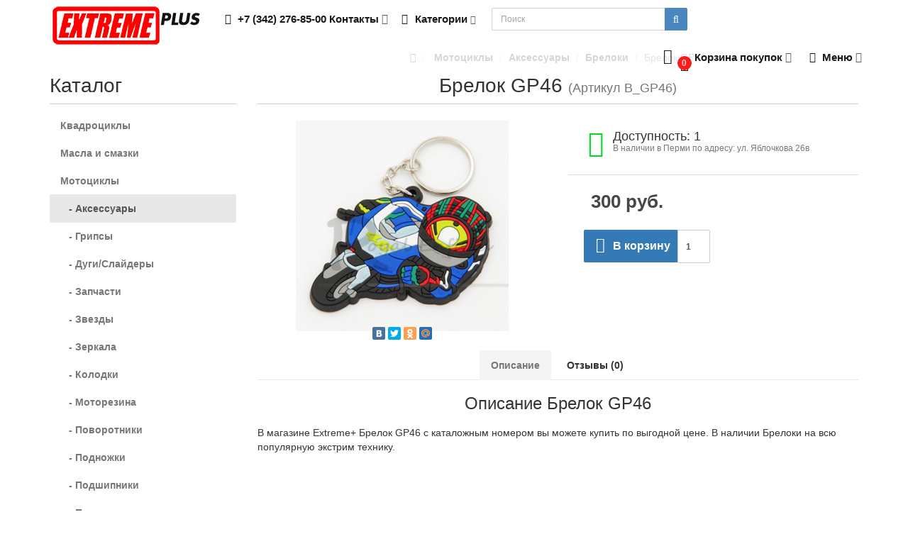

--- FILE ---
content_type: text/html; charset=utf-8
request_url: https://extremeplus.ru/motocikly/aksessuary/breloki/brelok-gp46-b-gp46
body_size: 14249
content:
<!DOCTYPE html>
<html prefix="og: http://ogp.me/ns#" dir="ltr" lang="ru">
<head>
<meta charset="UTF-8" />
<meta name="viewport" content="width=device-width, initial-scale=1">
<meta http-equiv="X-UA-Compatible" content="IE=edge">
<title>Купить Брелок GP46 - B_GP46 по цене 300 руб. в магазине Extreme+</title>

						
<base href="https://extremeplus.ru/" />
<meta name="description" content="Купить Брелок GP46 (номер B_GP46) по цене 300 руб. в магазине Extreme+. Фотографии, характеристики, отзывы Брелок GP46" />
<meta name="keywords" content= "Брелок GP46, B_GP46, 300 руб.,запчасти, экстрим, плюс, купить, цена, доставка, магазин, заказать" />
<meta property="og:title" content="Купить Брелок GP46 - B_GP46 по цене 300 руб. в магазине Extreme+" />
<meta property="og:type" content="website" />
<meta property="og:url" content="https://extremeplus.ru/motocikly/aksessuary/breloki/brelok-gp46-b-gp46" />
<meta property="og:image" content="https://extremeplus.ru/image/cache/catalog/import_files/52/52b46b78-2b79-11e9-97c0-d850e6495cba-300x300.png" />
<meta property="og:site_name" content="Extreme+ запчасти, аксессуары, экипировка для любителей экстрим-техники" />
<!-- mmr2 2.6.3 ocs2.1 -->
    <link href="min/?g=moneymaker2_css&f=catalog/view/javascript/jquery/magnific/magnific-popup.css,catalog/view/javascript/jquery/datetimepicker/bootstrap-datetimepicker.min.css,catalog/view/javascript/jquery/owl-carousel/owl.carousel.css,catalog/view/javascript/jquery/owl-carousel/owl.moneymaker2.css,catalog/view/theme/moneymaker2/stylesheet/bootstrap-theme-colors.css,catalog/view/theme/moneymaker2/stylesheet/stylesheet.css,catalog/view/theme/moneymaker2/stylesheet/stylesheet.custom.css" rel="stylesheet">
    <link href="https://extremeplus.ru/image/catalog/ico.png" rel="icon" />
      <script src="min/?g=moneymaker2_js&f=catalog/view/javascript/jquery/magnific/jquery.magnific-popup.min.js,catalog/view/javascript/jquery/datetimepicker/moment.js,catalog/view/javascript/jquery/datetimepicker/locale/ru.js,catalog/view/javascript/jquery/datetimepicker/bootstrap-datetimepicker.min.js,catalog/view/javascript/jquery/owl-carousel/owl.carousel.min.js,catalog/view/javascript/jquery/moneymaker2/bootstrap.rating.input.min.js,catalog/view/javascript/jquery/moneymaker2/bootstrap-hover-dropdown.min.js,catalog/view/javascript/jquery/moneymaker2/jquery.mask.min.js,catalog/view/javascript/jquery/moneymaker2/livesearch.js,catalog/view/javascript/jquery/moneymaker2/scrolltop.js"></script>
<!-- Yandex.Metrika counter -->
<script type="text/javascript" >
    (function (d, w, c) {
        (w[c] = w[c] || []).push(function() {
            try {
                w.yaCounter38882090 = new Ya.Metrika({
                    id:38882090,
                    clickmap:true,
                    trackLinks:true,
                    accurateTrackBounce:true,
                    webvisor:true
                });
            } catch(e) { }
        });

        var n = d.getElementsByTagName("script")[0],
            s = d.createElement("script"),
            f = function () { n.parentNode.insertBefore(s, n); };
        s.type = "text/javascript";
        s.async = true;
        s.src = "https://mc.yandex.ru/metrika/watch.js";

        if (w.opera == "[object Opera]") {
            d.addEventListener("DOMContentLoaded", f, false);
        } else { f(); }
    })(document, window, "yandex_metrika_callbacks");
</script>
<noscript><div><img src="https://mc.yandex.ru/watch/38882090" style="position:absolute; left:-9999px;" alt="" /></div></noscript>
<!-- /Yandex.Metrika counter --></head>
<body class="product-product-4502">
<header>
  <nav id="top" class="navbar navbar-default navbar-full navbar-fixed-top">
    <div class="container">
      <div class="navbar-header">
                <a href="javascript:void(0);" class="navbar-toggle collapsed" data-toggle="collapse" data-target=".navbar-top-collapse, .navbar-menu-collapse"><i class="fa fa-fw fa-bars"></i></a>
                        <a href="javascript:void(0);" class="navbar-search-toggle visible-xs"><i class="fa fa-fw fa-search" ></i></a>
                        <a href="javascript:void(0);" class="navbar-cart-toggle visible-xs"><i class="fa fa-fw fa-shopping-cart" ></i><small class="fa-stack"><i class="fa fa-circle fa-stack-2x"></i><span class="fa-stack-1x">0</span></small></a>
                        <div id="logo">
                                                  <a href="https://extremeplus.ru/"><img src="https://extremeplus.ru/image/catalog/logo.png" title="Extreme+ запчасти, аксессуары, экипировка для любителей экстрим-техники" alt="Extreme+ запчасти, аксессуары, экипировка для любителей экстрим-техники" /></a>
                                            </div>
      </div>
      <div class="hidden-xs"></div>
      <div class="collapse navbar-collapse navbar-top-collapse">
        <ul class="nav navbar-nav">
          <li class="dropdown" id="contacts">
            <a href="javascript:void(0);" class="dropdown-toggle" data-toggle="dropdown"><i class="fa fa-fw fa-phone"></i> <span class="phone">+7 (342) 276-85-00</span> <span class="hidden-sm">Контакты </span><i class="fa fa-angle-down"></i></a>
                        <ul class="dropdown-menu">
                                                                                    <li class="keep-open"><span class="text-muted"><i class="fa fa-lg fa-fw fa-comments-o"></i> Viber, WhatsApp, Telegram: +7-992-231-52-45</span></li>
                                                                                                                <li class="keep-open"><a href="mailto:extremeplus@yandex.ru"><i class="fa fa-lg fa-fw fa-at"></i> Email: extremeplus@yandex.ru</a></li>
                                                                                                                <li class="keep-open"><span class="text-muted"><i class="fa fa-lg fa-fw fa-map-marker"></i> г. Пермь, ул. Яблочкова 26 В</span></li>
                                                                    </ul>
                      </li>
                    <li class="dropdown categories-menu">
            <a href="javascript:void(0);" class="dropdown-toggle" data-toggle="dropdown"><i class="fa fa-fw fa-th-large"></i> Категории <i class="fa fa-angle-down"></i></a>
                                    <ul class="dropdown-menu keep-open">
                            <li><a href="https://extremeplus.ru/kvadrocikly/"> Квадроциклы</a></li>
                                                        <li><a href="https://extremeplus.ru/kvadrocikly/moto/"><small>- Для MOTO</small></a></li>
                            <li><a href="https://extremeplus.ru/kvadrocikly/stels/"><small>- Для STELS</small></a></li>
                            <li><a href="https://extremeplus.ru/kvadrocikly/kanistry-ekspidicionnye/"><small>- Канистры экспидиционные</small></a></li>
                            <li><a href="https://extremeplus.ru/kvadrocikly/kolodki-1/"><small>- Колодки</small></a></li>
                            <li><a href="https://extremeplus.ru/kvadrocikly/lebedkiploshadki/"><small>- Лебедки/Площадки</small></a></li>
                            <li><a href="https://extremeplus.ru/kvadrocikly/remni-variatora-1/"><small>- Ремни вариатора</small></a></li>
                            <li><a href="https://extremeplus.ru/kvadrocikly/salniki-1/"><small>- Сальники</small></a></li>
                            <li><a href="https://extremeplus.ru/kvadrocikly/svetodiodnaya-optika/"><small>- Светодиодная оптика</small></a></li>
                            <li><a href="https://extremeplus.ru/kvadrocikly/chehly/"><small>- Чехлы</small></a></li>
                                                                                    <li role="separator" class="divider"></li>
                                                        <li><a href="https://extremeplus.ru/masla-i-smazki/"> Масла и смазки</a></li>
                                                                                    <li role="separator" class="divider"></li>
                                                        <li><a href="https://extremeplus.ru/motocikly/"> Мотоциклы</a></li>
                                                        <li><a href="https://extremeplus.ru/motocikly/aksessuary/"><small>- Аксессуары</small></a></li>
                            <li><a href="https://extremeplus.ru/motocikly/gripsy/"><small>- Грипсы</small></a></li>
                            <li><a href="https://extremeplus.ru/motocikly/dugislajdery/"><small>- Дуги/Слайдеры</small></a></li>
                            <li><a href="https://extremeplus.ru/motocikly/zapchasti/"><small>- Запчасти</small></a></li>
                            <li><a href="https://extremeplus.ru/motocikly/zvezdy/"><small>- Звезды</small></a></li>
                            <li><a href="https://extremeplus.ru/motocikly/zerkala/"><small>- Зеркала</small></a></li>
                            <li><a href="https://extremeplus.ru/motocikly/kolodki/"><small>- Колодки</small></a></li>
                            <li><a href="https://extremeplus.ru/motocikly/motorezina/"><small>- Моторезина</small></a></li>
                            <li><a href="https://extremeplus.ru/motocikly/povorotniki/"><small>- Поворотники</small></a></li>
                            <li><a href="https://extremeplus.ru/motocikly/podnozhki/"><small>- Подножки</small></a></li>
                            <li><a href="https://extremeplus.ru/motocikly/podshipniki/"><small>- Подшипники</small></a></li>
                            <li><a href="https://extremeplus.ru/motocikly/pylniki/"><small>- Пыльники</small></a></li>
                            <li><a href="https://extremeplus.ru/motocikly/ruli-i-gruziki/"><small>- Рули и грузики</small></a></li>
                            <li><a href="https://extremeplus.ru/motocikly/rychagi/"><small>- Рычаги</small></a></li>
                            <li><a href="https://extremeplus.ru/motocikly/salniki/"><small>- Сальники</small></a></li>
                            <li><a href="https://extremeplus.ru/motocikly/svechi/"><small>- Свечи</small></a></li>
                            <li><a href="https://extremeplus.ru/motocikly/trosy/"><small>- Тросы</small></a></li>
                            <li><a href="https://extremeplus.ru/motocikly/filtry/"><small>- Фильтры воздушные</small></a></li>
                            <li><a href="https://extremeplus.ru/motocikly/filtry-maslyanye/"><small>- Фильтры масляные</small></a></li>
                            <li><a href="https://extremeplus.ru/motocikly/cepi/"><small>- Цепи</small></a></li>
                                                                                    <li role="separator" class="divider"></li>
                                                        <li><a href="https://extremeplus.ru/ekipirovka/"> Мотоэкипировка</a></li>
                                                        <li><a href="https://extremeplus.ru/ekipirovka/dzhersi/"><small>- Джерси</small></a></li>
                            <li><a href="https://extremeplus.ru/ekipirovka/dozhdeviki/"><small>- Дождевики</small></a></li>
                            <li><a href="https://extremeplus.ru/ekipirovka/motoboty/"><small>- МотоБоты</small></a></li>
                            <li><a href="https://extremeplus.ru/ekipirovka/motozashita/"><small>- МотоЗащита</small></a></li>
                            <li><a href="https://extremeplus.ru/ekipirovka/motokurtki/"><small>- МотоКуртки</small></a></li>
                            <li><a href="https://extremeplus.ru/ekipirovka/motoperchatki/"><small>- МотоПерчатки</small></a></li>
                            <li><a href="https://extremeplus.ru/ekipirovka/mototolstovkimotorubashki/"><small>- Мототолстовки/моторубашки</small></a></li>
                            <li><a href="https://extremeplus.ru/ekipirovka/motoshlemy/"><small>- МотоШлемы</small></a></li>
                            <li><a href="https://extremeplus.ru/ekipirovka/motoshtany/"><small>- МотоШтаны/МотоДжинсы</small></a></li>
                            <li><a href="https://extremeplus.ru/ekipirovka/podshlemnikitermobele/"><small>- Подшлемники/Термобелье</small></a></li>
                            <li><a href="https://extremeplus.ru/ekipirovka/ekshn-kamery-i-aksessuary/"><small>- Экшн камеры и аксессуары</small></a></li>
                                                                                    <li role="separator" class="divider"></li>
                                                        <li><a href="https://extremeplus.ru/snegohody/"> Снегоходы</a></li>
                                                        <li><a href="https://extremeplus.ru/snegohody/aksessuary-1/"><small>- Аксессуары</small></a></li>
                            <li><a href="https://extremeplus.ru/snegohody/zapchasti-1/"><small>- Запчасти</small></a></li>
                            <li><a href="https://extremeplus.ru/snegohody/kombinezon/"><small>- Комбинезон</small></a></li>
                            <li><a href="https://extremeplus.ru/snegohody/kurtki/"><small>- Куртки</small></a></li>
                            <li><a href="https://extremeplus.ru/snegohody/ochki/"><small>- Очки</small></a></li>
                            <li><a href="https://extremeplus.ru/snegohody/perchatkivarezhki/"><small>- Перчатки/Варежки</small></a></li>
                            <li><a href="https://extremeplus.ru/snegohody/podshipniki-1/"><small>- Подшипники</small></a></li>
                            <li><a href="https://extremeplus.ru/snegohody/remni-variatora/"><small>- Ремни вариатора</small></a></li>
                            <li><a href="https://extremeplus.ru/snegohody/svechi-1/"><small>- Свечи</small></a></li>
                            <li><a href="https://extremeplus.ru/snegohody/sklizy/"><small>- Склизы</small></a></li>
                            <li><a href="https://extremeplus.ru/snegohody/shlemy/"><small>- Шлемы</small></a></li>
                            <li><a href="https://extremeplus.ru/snegohody/shtany/"><small>- Штаны</small></a></li>
                                                                                                              </ul>
                                  </li>
                            </ul>
                <div id="search" class="navbar-form navbar-left">
          <div class="form-group">
            <ul class="keep-open list-unstyled">
              <li>
                <div class="input-group collapse">
                  <input type="text" name="search" value="" placeholder="Поиск" class="form-control"><span class="input-group-btn"><button type="button" class="btn btn-primary"><i class="fa fa-search"></i></button></span>
                </div>
              </li>
            </ul>
          </div>
        </div>
                <ul class="nav navbar-nav navbar-right">
                    <li class="dropdown" id="cart">
  <a href="javascript:void(0);" class="dropdown-toggle" data-toggle="dropdown" data-loading-text="Загрузка..." role="button" aria-haspopup="true" aria-expanded="false"><i class="fa fa-fw fa-shopping-cart"></i><small class="fa-stack"><i class="fa fa-circle fa-stack-2x"></i><span class="fa-stack-1x">0</span></small> <span class="hidden-sm"><span id="cart-total"><span class='cart-effect'>Корзина покупок</span></span> <i class="fa fa-angle-down"></i></span></a>
  <ul class="dropdown-menu keep-open">
        <li>
                              <p class="text-center">Здесь появятся товары, которые вы добавите в Корзину.</p>
          </li>
      </ul>
</li>
                                                                                          <li class="dropdown" id="top-links">
            <a href="javascript:void(0);" class="dropdown-toggle" data-toggle="dropdown"><i class="fa fa-fw fa-bars"></i> <span class="hidden-md hidden-sm">Меню <i class="fa fa-angle-down"></i></span></a>
            <ul class="dropdown-menu keep-open">
                                                                      <li class="dropdown-header">Личный кабинет</li>
              <li><a href="https://extremeplus.ru/login/" rel="nofollow"><i class="fa fa-fw fa-sign-in"></i> Авторизация / Регистрация</a></li>
                                                                    </ul>
          </li>
                  </ul>
      </div>
    </div>
  </nav>
  </header>
<div class="container">
  <div class="row"><aside id="column-left" class="col-sm-3 hidden-xs">
    <p class="h2">Каталог</p>
<div class="list-group">
      <a href="https://extremeplus.ru/kvadrocikly/" class="list-group-item"> Квадроциклы</a>
        <a href="https://extremeplus.ru/masla-i-smazki/" class="list-group-item"> Масла и смазки</a>
        <a href="https://extremeplus.ru/motocikly/" class="list-group-item"> Мотоциклы</a>
        <a href="https://extremeplus.ru/motocikly/aksessuary/" class="list-group-item active">&nbsp;&nbsp;&nbsp;- Аксессуары</a>
        <a href="https://extremeplus.ru/motocikly/gripsy/" class="list-group-item">&nbsp;&nbsp;&nbsp;- Грипсы</a>
        <a href="https://extremeplus.ru/motocikly/dugislajdery/" class="list-group-item">&nbsp;&nbsp;&nbsp;- Дуги/Слайдеры</a>
        <a href="https://extremeplus.ru/motocikly/zapchasti/" class="list-group-item">&nbsp;&nbsp;&nbsp;- Запчасти</a>
        <a href="https://extremeplus.ru/motocikly/zvezdy/" class="list-group-item">&nbsp;&nbsp;&nbsp;- Звезды</a>
        <a href="https://extremeplus.ru/motocikly/zerkala/" class="list-group-item">&nbsp;&nbsp;&nbsp;- Зеркала</a>
        <a href="https://extremeplus.ru/motocikly/kolodki/" class="list-group-item">&nbsp;&nbsp;&nbsp;- Колодки</a>
        <a href="https://extremeplus.ru/motocikly/motorezina/" class="list-group-item">&nbsp;&nbsp;&nbsp;- Моторезина</a>
        <a href="https://extremeplus.ru/motocikly/povorotniki/" class="list-group-item">&nbsp;&nbsp;&nbsp;- Поворотники</a>
        <a href="https://extremeplus.ru/motocikly/podnozhki/" class="list-group-item">&nbsp;&nbsp;&nbsp;- Подножки</a>
        <a href="https://extremeplus.ru/motocikly/podshipniki/" class="list-group-item">&nbsp;&nbsp;&nbsp;- Подшипники</a>
        <a href="https://extremeplus.ru/motocikly/pylniki/" class="list-group-item">&nbsp;&nbsp;&nbsp;- Пыльники</a>
        <a href="https://extremeplus.ru/motocikly/ruli-i-gruziki/" class="list-group-item">&nbsp;&nbsp;&nbsp;- Рули и грузики</a>
        <a href="https://extremeplus.ru/motocikly/rychagi/" class="list-group-item">&nbsp;&nbsp;&nbsp;- Рычаги</a>
        <a href="https://extremeplus.ru/motocikly/salniki/" class="list-group-item">&nbsp;&nbsp;&nbsp;- Сальники</a>
        <a href="https://extremeplus.ru/motocikly/svechi/" class="list-group-item">&nbsp;&nbsp;&nbsp;- Свечи</a>
        <a href="https://extremeplus.ru/motocikly/trosy/" class="list-group-item">&nbsp;&nbsp;&nbsp;- Тросы</a>
        <a href="https://extremeplus.ru/motocikly/filtry/" class="list-group-item">&nbsp;&nbsp;&nbsp;- Фильтры воздушные</a>
        <a href="https://extremeplus.ru/motocikly/filtry-maslyanye/" class="list-group-item">&nbsp;&nbsp;&nbsp;- Фильтры масляные</a>
        <a href="https://extremeplus.ru/motocikly/cepi/" class="list-group-item">&nbsp;&nbsp;&nbsp;- Цепи</a>
              <a href="https://extremeplus.ru/ekipirovka/" class="list-group-item"> Мотоэкипировка</a>
        <a href="https://extremeplus.ru/snegohody/" class="list-group-item"> Снегоходы</a>
    </div>
    <p class="h2">Информация</p>
<div class="list-group">
    <a href="https://extremeplus.ru/delivery" class="list-group-item">Доставка и оплата</a>
    <a href="https://extremeplus.ru/obsluzhivanie-motociklov-i-ekstrim-tehniki" class="list-group-item">Обслуживание мотоциклов и экстрим техники</a>
    <a href="https://extremeplus.ru/about_us" class="list-group-item">О компании</a>
    <a href="https://extremeplus.ru/contact-us/" class="list-group-item">Контактная информация</a>
  <a href="https://extremeplus.ru/sitemap/" class="list-group-item">Карта сайта</a>
</div>  </aside>
                <div id="content" class="col-sm-9" itemscope itemtype="https://schema.org/Product">
      <ul class="breadcrumb text-center" itemscope itemtype="https://schema.org/BreadcrumbList">
                        <li itemprop="itemListElement" itemscope itemtype="https://schema.org/ListItem"><a itemprop="item" href="https://extremeplus.ru/"><span itemprop="name"><i class="fa fa-home"></i></span></a><meta itemprop="position" content="1" /></li>                        <li itemprop="itemListElement" itemscope itemtype="https://schema.org/ListItem"><a itemprop="item" href="https://extremeplus.ru/motocikly/"><span itemprop="name"> Мотоциклы</span></a><meta itemprop="position" content="2" /></li>                        <li itemprop="itemListElement" itemscope itemtype="https://schema.org/ListItem"><a itemprop="item" href="https://extremeplus.ru/motocikly/aksessuary/"><span itemprop="name">Аксессуары</span></a><meta itemprop="position" content="3" /></li>                        <li itemprop="itemListElement" itemscope itemtype="https://schema.org/ListItem"><a itemprop="item" href="https://extremeplus.ru/motocikly/aksessuary/breloki/"><span itemprop="name">Брелоки</span></a><meta itemprop="position" content="4" /></li>                <li class="active">Брелок GP46</li>              </ul>
            <div class="h2 text-center content-title">
        <h1 class="h2" itemprop="name">Брелок GP46</h1> <div class="h2"><small>(Артикул B_GP46)</small></div>        <meta itemprop="model" content="B_GP46" />
        <meta itemprop="manufacturer" content="" />
        <meta itemprop="brand" content="" />
        <meta itemprop="sku" content="Артикул B_GP46" />
      </div>
      <div class="row">
                                <div class=" col-sm-12">
                    <div class="row">
            <div class="col-sm-12 col-md-6 text-center">
                            <div>
                <div class="thumbnails image-thumb">
                                                      <a class="thumbnail" href="https://extremeplus.ru/image/cache/catalog/import_files/52/52b46b78-2b79-11e9-97c0-d850e6495cba-500x500.png" title="Брелок GP46"><img src="https://extremeplus.ru/image/cache/catalog/import_files/52/52b46b78-2b79-11e9-97c0-d850e6495cba-300x300.png" title="Брелок GP46" alt="Брелок GP46" itemprop="image" /></a>
                </div>
              </div>
                            <div class="product-socials">
                                                <script src="//yastatic.net/share/share.js" charset="utf-8"></script><div class="yashare-auto-init" data-yashareL10n="ru" data-yashareType="small" data-yashareQuickServices="vkontakte,facebook,twitter,odnoklassniki,moimir" data-yashareTheme="counter"></div>
                              </div>
                                        </div>
            <div class="col-sm-12 col-md-6">
                            <div class="product-points">
                                <div class="stock-7">
                  <span class="fa-stack fa-lg pull-left"><i class="fa fa-circle fa-stack-2x"></i><i class="fa fa-home fa-stack-1x fa-inverse"></i></span>
                  <span class="h4">Доступность: 1</span>
                  <div class="text-muted">В наличии в Перми по адресу: ул. Яблочкова 26в</div>
                </div>
                                                              </div>
                            <div id="product" itemprop="offers" itemscope itemtype="https://schema.org/Offer">
                <meta itemprop="priceCurrency" content="RUB" />
                <meta itemprop="price" content="300" />
                <link itemprop="availability" href="https://schema.org/InStock" />
                <meta itemprop="priceValidUntil" content="2026-01-28" />
                <meta itemprop="url" content="https://extremeplus.ru/motocikly/aksessuary/breloki/brelok-gp46-b-gp46" />
                                                                                                                                                                      <input type="hidden" name="product_id" value="4502" />
                                <div class="price-detached"><span class="price">300 руб.</span></div>                                <div class="btn-group">
                                                       <button type="button" data-info-title="В корзину" id="button-cart" class="btn btn-primary" data-toggle="tooltip" data-html="true" data-placement="bottom" title=""><i class="fa fa-fw fa-shopping-cart"></i> В корзину</button>
                                                       <input type="number" data-toggle="tooltip" data-placement="bottom" min="1" name="quantity" value="1" size="2" id="input-quantity" class="form-control" title="Кол-во" />
                                                    </div>
                                <div class="btn btn-link" data-toggle="modal" data-target="#orderModal" data-order-mode="product" data-order-product-id="4502" data-order-title="Брелок GP46" data-order-img-src="https://extremeplus.ru/image/cache/catalog/import_files/52/52b46b78-2b79-11e9-97c0-d850e6495cba-228x228.png" data-order-price="300 руб."><span ><i class="fa fa-fw fa-send"></i> Оставить заявку</span></div>
                              </div>
            </div>
          </div>
                              <ul class="nav nav-tabs text-center">
                        <li class="active"><a href="#tab-description" data-toggle="tab">Описание</a></li>
                                                <li><a href="#tab-review" data-toggle="tab">Отзывы (0)</a></li>
                                  </ul>
                    <div class="tab-content">
                        <div class="tab-pane fade in active" id="tab-description">
                              <h3 class="text-center">Описание Брелок GP46</h3>
                            <div itemprop="description"><p>В магазине Extreme+ Брелок GP46 с каталожным номером  вы можете купить по выгодной цене. В наличии Брелоки на всю популярную экстрим технику.</p><p><br></p></div>
                                        </div>
                                                <div class="tab-pane fade" id="tab-review">
              <form class="form-horizontal" id="form-review">
                                  <h3 class="text-center">Отзывы Брелок GP46</h3>
                                <div id="review">
                                  </div>
                <h4 class="h3 text-center">Написать отзыв</h4>
                                <div class="form-group required">
                  <label class="col-sm-2 control-label" for="input-name">Ваше имя:</label>
                  <div class="col-sm-4">
                    <input type="text" name="name" value="" id="input-name" class="form-control" />
                  </div>
                  <label class="col-sm-2 control-label">Рейтинг</label>
                  <div class="col-sm-4">
                    <input type="number" data-max="5" data-min="1" name="rating" class="form-control moneymaker2-rating" />
                  </div>
                </div>
                <div class="form-group required">
                  <label class="col-sm-2 control-label" for="input-review">Ваш отзыв</label>
                  <div class="col-lg-8 col-md-9 col-sm-10 ">
                    <textarea name="text" rows="3" id="input-review" class="form-control"></textarea>
                  </div>
                </div>
                                <div class="form-group required">
                  <div class="buttons clearfix col-sm-offset-2 col-sm-10">
                    <button type="button" id="button-review" data-loading-text="<i class='fa fa-spinner fa-spin'></i> Загрузка..." class="btn btn-default"><i class="fa fa-pencil"></i> Отправить</button>
                  </div>
                </div>
                              </form>
            </div>
                                  </div>
        </div>
      </div>
      <!--microdatapro 5.2 product start [microdata] -->
<span itemscope itemtype="http://schema.org/Product">
<meta itemprop="name" content="Брелок GP46" />
<link itemprop="url" href="https://extremeplus.ru/motocikly/aksessuary/breloki/brelok-gp46-b-gp46" />
<link itemprop="image" href="https://extremeplus.ru/image/cache/catalog/import_files/52/52b46b78-2b79-11e9-97c0-d850e6495cba-500x500.png" />
<meta itemprop="model" content="B_GP46" />
<meta itemprop="category" content="Брелоки" />
<span itemprop="offers" itemscope itemtype="http://schema.org/Offer">
<meta itemprop="priceCurrency" content="RUB" />
<meta itemprop="price" content="300" />
<meta itemprop="itemCondition" content="http://schema.org/NewCondition" />
<link itemprop="availability" href="http://schema.org/InStock" />
</span>
<meta itemprop="description" content="В магазине Extreme+ Брелок GP46 с каталожным номером вы можете купить по выгодной цене. В наличии Брелоки на всю популярную экстрим технику." />
</span>
<!--microdatapro 5.2 product end [microdata] --> 
<!--microdatapro 5.2 product start [json-ld] --> 
<script type="application/ld+json">
{
"@context": "http://schema.org",
"@type": "Product",
"url": "https://extremeplus.ru/motocikly/aksessuary/breloki/brelok-gp46-b-gp46",
"category": "Брелоки",
"image": "https://extremeplus.ru/image/cache/catalog/import_files/52/52b46b78-2b79-11e9-97c0-d850e6495cba-500x500.png",
"model": "B_GP46",
"description": "В магазине Extreme+ Брелок GP46 с каталожным номером вы можете купить по выгодной цене. В наличии Брелоки на всю популярную экстрим технику.",
"name": "Брелок GP46",
"offers": {
"@type": "Offer",
"availability": "http://schema.org/InStock",
"price": "300",
"priceCurrency": "RUB",
"itemCondition": "http://schema.org/NewCondition"
}}
</script>
<!--microdatapro 5.2 product end [json-ld] -->
          </div>
      </div>
</div>
<script><!--
$('select[name=\'recurring_id\'], input[name="quantity"]').change(function(){
	$.ajax({
		url: 'index.php?route=product/product/getRecurringDescription',
		type: 'post',
		data: $('input[name=\'product_id\'], input[name=\'quantity\'], select[name=\'recurring_id\']'),
		dataType: 'json',
		beforeSend: function() {
			$('#recurring-description').html('');
		},
		success: function(json) {
			$('.alert, .text-danger').remove();

			if (json['success']) {
				$('#recurring-description').html(json['success']);
			}
		}
	});
});
//--></script>
<script><!--
$('#button-cart').on('click', function() {
  	$.ajax({
		url: 'index.php?route=checkout/cart/add',
		type: 'post',
		data: $('#product input[type=\'number\'], #product input[type=\'text\'], #product input[type=\'hidden\'], #product input[type=\'radio\']:checked, #product input[type=\'checkbox\']:checked, #product select, #product textarea'),
		dataType: 'json',
		beforeSend: function() {
      $('#button-cart .fa').removeClass('shopping-cart');
      $('#button-cart .fa').addClass('fa-spinner fa-spin');
		},
		complete: function() {
      $('#button-cart .fa').removeClass('fa-spinner fa-spin');
      $('#button-cart .fa').addClass('shopping-cart');

		},
		success: function(json) {
			$('.alert, .text-danger').remove();
			$('.form-group').removeClass('has-error');

			if (json['error']) {
				if (json['error']['option']) {
          $('.options .collapse').show();
                    for (i in json['error']['option']) {
						var element = $('#input-option' + i.replace('_', '-'));

						if (element.parent().hasClass('input-group')) {
							element.parent().after('<div class="text-danger">' + json['error']['option'][i] + '</div>');
						} else {
							element.after('<div class="text-danger">' + json['error']['option'][i] + '</div>');
						}
					}
				}

				if (json['error']['recurring']) {
					$('select[name=\'recurring_id\']').after('<div class="text-danger">' + json['error']['recurring'] + '</div>');
				}

				// Highlight any found errors
				$('.text-danger').parent().addClass('has-error');
			}

			if (json['success']) {
        var moneymaker2_total_count = json['moneymaker2_total_count'];
        var moneymaker2_total_sum = json['moneymaker2_total_sum'];
        $('#cart > .dropdown-toggle #cart-total').html(moneymaker2_total_sum);
        $('#cart > .dropdown-toggle .fa-stack .fa-stack-1x, .navbar-cart-toggle .fa-stack .fa-stack-1x').html(moneymaker2_total_count);
        $('#cart > ul').load('index.php?route=common/cart/info ul li');
        $('#popupModal').find('.modal-body').load('index.php?route=common/cart/info ul', function() {
          $('#popupModal .modal-header .close').addClass('hidden');
          $('#popupModal .modal-body > ul').removeClass('dropdown-menu keep-open');
          $('#popupModal .modal-body > ul').addClass('list-unstyled');
          $('#popupModal .modal-body .btn-primary').parent().parent().prepend('<div class="panel panel-info"><div class="panel-heading text-center"><small>' + json['success'] + '</small></div></div>');
          $('#popupModal').find('.modal-title').load('index.php?route=common/cart/info #cart-total', function () {
            $('#popupModal .modal-title').text(json['total']);
            $('#popupModal').modal();
          });
        });
			}
		},
        error: function(xhr, ajaxOptions, thrownError) {
            alert(thrownError + "\r\n" + xhr.statusText + "\r\n" + xhr.responseText);
        }
	});
  });

//--></script>
<script><!--
$('.date').datetimepicker({
	pickTime: false
});

$('.datetime').datetimepicker({
	pickDate: true,
	pickTime: true
});

$('.time').datetimepicker({
	pickDate: false
});

$('button[id^=\'button-upload\']').on('click', function() {
	var node = this;

	$('#form-upload').remove();

	$('body').prepend('<form enctype="multipart/form-data" id="form-upload" style="display: none;"><input type="file" name="file" /></form>');

	$('#form-upload input[name=\'file\']').trigger('click');

	if (typeof timer != 'undefined') {
    	clearInterval(timer);
	}

	timer = setInterval(function() {
		if ($('#form-upload input[name=\'file\']').val() != '') {
			clearInterval(timer);

			$.ajax({
				url: 'index.php?route=tool/upload',
				type: 'post',
				dataType: 'json',
				data: new FormData($('#form-upload')[0]),
				cache: false,
				contentType: false,
				processData: false,
				beforeSend: function() {
					$(node).button('loading');
				},
				complete: function() {
					$(node).button('reset');
				},
				success: function(json) {
					$('.text-danger').remove();

					if (json['error']) {
						$(node).parent().find('input').after('<div class="text-danger">' + json['error'] + '</div>');
					}

					if (json['success']) {
						alert(json['success']);

						$(node).parent().find('input').attr('value', json['code']);
					}
				},
				error: function(xhr, ajaxOptions, thrownError) {
					alert(thrownError + "\r\n" + xhr.statusText + "\r\n" + xhr.responseText);
				}
			});
		}
	}, 500);
});
//--></script>
<script><!--
$('#review').delegate('.pagination a', 'click', function(e) {
    e.preventDefault();

    $('#review').fadeOut('slow');

    $('#review').load(this.href);

    $('#review').fadeIn('slow');
});

$('#review').load('index.php?route=product/product/review&product_id=4502');

$('#button-review').on('click', function() {
	$.ajax({
		url: 'index.php?route=product/product/write&product_id=4502',
		type: 'post',
		dataType: 'json',
		data: $("#form-review").serialize(),
		beforeSend: function() {
			$('#button-review').button('loading');
		},
		complete: function() {
			$('#button-review').button('reset');
		},
		success: function(json) {
			$('.alert-success').parent().parent().remove();
			$('.alert-danger').parent().parent().remove();
			$('.alert-success, .alert-danger').remove();

			if (json['error']) {
        if (typeof grecaptcha != "undefined") {grecaptcha.reset();} //refresh recaptcha if enabled
        $('#button-review').parent().parent().before('<div class="form-group"><div class="col-sm-offset-2 col-lg-8 col-md-9 col-sm-10"><div class="alert alert-danger">' + json['error'] + '</div></div></div>');
			}

			if (json['success']) {
        $('#button-review').parent().parent().before('<div class="form-group"><div class="col-sm-offset-2 col-lg-8 col-md-9 col-sm-10"><div class="alert alert-success">' + json['success'] + '</div></div></div>');

				$('input[name=\'name\']').val('');
				$('textarea[name=\'text\']').val('');
				$('input[name=\'rating\']:checked').prop('checked', false);
			}
		}
	});
});

$(document).ready(function() {
  
  $('.thumbnails .owl-carousel').owlCarousel({
  itemsCustom : [[0, 1], [320, 3], [450, 5], [560, 6], [768, 6], [992, 4], [1200, 5], [1583, 7]],
  });

	$('.thumbnails').magnificPopup({
		type:'image',
		delegate: 'a',
		midClick:true,
		fixedContentPos: true,
		overflowY: 'scroll',
		gallery: {
			enabled:true,
		},

    mainClass: 'mfp-square ',
      callbacks: {
      open: function() {
        $.magnificPopup.instance.next = function() {
          var self = this;
          self.wrap.removeClass('mfp-image-loaded');
          setTimeout(function() { $.magnificPopup.proto.next.call(self); }, 100);
        }
        $.magnificPopup.instance.prev = function() {
          var self = this;
          self.wrap.removeClass('mfp-image-loaded');
          setTimeout(function() { $.magnificPopup.proto.prev.call(self); }, 100);
        }

        $(".mfp-figure figure").prepend("<div id='image-addon' class='hidden-xs'><div class='price-detached'><span class='price'>300 руб.</span></div><div class='btn-group additional-buttons'><button class='btn btn-primary' type='button' data-toggle='tooltip' data-html='true' data-placement='bottom' title='' onclick='$(\".mfp-figure .btn-primary\").tooltip(\"hide\"); $(\"#image-addon\").remove();$(\"#button-cart\").click();'><i class='fa fa-shopping-cart'></i> В корзину</button></div><span class='btn btn-link' data-toggle='modal' data-target='#orderModal' data-order-mode='product' data-order-product-id='4502' data-order-title='Брелок GP46' data-order-img-src='https://extremeplus.ru/image/cache/catalog/import_files/52/52b46b78-2b79-11e9-97c0-d850e6495cba-228x228.png' data-order-price='300 руб.'><span data-toggle='tooltip' data-html='true' data-placement='bottom' title='<p></p>'><i class='fa fa-fw fa-send'></i> Оставить заявку</span></span></div>");
        $('.mfp-figure [data-toggle="tooltip"]').tooltip({trigger: 'hover', container: 'body'});
        $('.navbar-fixed-top').css('overflow-y', 'scroll');
      },
      imageLoadComplete: function() {
        var self = this;
        setTimeout(function() { self.wrap.addClass('mfp-image-loaded'); }, 15);
      },
      beforeClose: function() {
        $(".mfp-arrow-right").remove();
        $(".mfp-arrow-left").remove();
        $('.mfp-figure [data-toggle="tooltip"]').tooltip('hide');
        $('body > .tooltip').remove();
      },
      afterClose: function() {
        $("#image-addon").remove();
      },
      close: function() {
        $('.navbar-fixed-top').css('overflow-y', '');
      },
    },
    closeOnContentClick: true,
	});
    });
//--></script>
<footer>
  <div class="container">
    <div class="row">
                  <div class="col-sm-3">
        <div class="h5 text-muted"><i class="fa fa-fw fa-book"></i> Информация</div>
        <ul class="list-unstyled">
                    <li><a href="https://extremeplus.ru/delivery">Доставка и оплата</a></li>
                    <li><a href="https://extremeplus.ru/about_us">О компании</a></li>
                  </ul>
      </div>
                        <div class="col-sm-3">
        <div class="h5 text-muted"><i class="fa fa-fw fa-wrench"></i> Служба поддержки</div>
        <ul class="list-unstyled">
          <li><a href="https://extremeplus.ru/contact-us/">Контактная информация</a></li>
          <li><a href="https://extremeplus.ru/add-return/">Возврат товара</a></li>
          <li><a href="https://extremeplus.ru/sitemap/">Карта сайта</a></li>
        </ul>
      </div>
                  <div class="col-sm-3">
        <div class="h5 text-muted"><i class="fa fa-fw fa-tags"></i> Дополнительно</div>
        <ul class="list-unstyled">
          <li><a href="https://extremeplus.ru/brands/">Производители</a></li>
          <li><a href="https://extremeplus.ru/vouchers/">Подарочные сертификаты</a></li>
          <li><a href="https://extremeplus.ru/affiliates/">Партнёры</a></li>
          <li><a href="https://extremeplus.ru/specials/">Товары со скидкой</a></li>
        </ul>
      </div>
                  <div class="col-sm-3">
        <div class="h5 text-muted"><i class="fa fa-fw fa-user"></i> Личный Кабинет</div>
        <ul class="list-unstyled">
          <li><a href="https://extremeplus.ru/my-account/">Личный Кабинет</a></li>
          <li><a href="https://extremeplus.ru/order-history/">История заказов</a></li>
          <li><a href="https://extremeplus.ru/wishlist/">Мои Закладки</a></li>
          <li><a href="https://extremeplus.ru/newsletter/">Рассылка новостей</a></li>
        </ul>
      </div>
                              
      
    </div>
  </div>
  <div class="bottom">
    <div class="container">
      <div class="row">
        <div class="col-sm-9">
                  </div>
                <div class="col-sm-3">
                                            Extreme+ &copy; 2015 &ndash; 2026                  </div>
              </div>
    </div>
  </div>

							
</footer>
<div class="modal fade" id="infoModal">
  <div class="modal-dialog modal-lg">
    <div class="modal-content">
      <div class="modal-header">
        <button type="button" class="close" data-dismiss="modal" aria-label="Close"><span aria-hidden="true">&times;</span></button>
        <p class="modal-title h4 text-center"></p>
      </div>
      <div class="modal-body">
      </div>
      <div class="modal-footer">
        <button type="button" class="btn btn-sm btn-link" data-dismiss="modal">Назад</button>
      </div>
    </div>
  </div>
</div>
<div class="modal fade" id="popupModal">
  <div class="modal-dialog">
    <div class="modal-content">
      <div class="modal-header">
        <button type="button" class="close hidden" data-dismiss="modal" aria-label="Close"><span aria-hidden="true">&times;</span></button>
        <p class="modal-title h4 text-center"></p>
        <div class="hidden" data-compare-title="Сравнение товаров" data-compare-link="https://extremeplus.ru/compare-products/" data-wishlist-title="Мои Закладки" data-wishlist-link="https://extremeplus.ru/wishlist/"></div>
      </div>
      <div class="modal-body"></div>
      <div class="modal-footer">
        <button type="button" class="btn btn-sm btn-link btn-shopping hidden" data-dismiss="modal">Продолжить покупки</button>
        <button type="button" class="btn btn-sm btn-link btn-back" data-dismiss="modal">Назад</button>
      </div>
    </div>
  </div>
</div>

<div class="modal fade" id="orderModal">
  <div class="modal-dialog">
    <div class="modal-content">
      <div class="modal-header">
        <input type="hidden" name="product_id" value="0" />
        <button type="button" class="close" data-dismiss="modal" aria-label="Close"><span aria-hidden="true">&times;</span></button>
        <p class="modal-title h4 text-center"></p>
      </div>
      <div class="modal-body">
        <input type="hidden" name="quantity" value="1">
        <div class="row">
          <div class="col-sm-12">
            <img class="img-responsive center-block" src="image/no_image.png" title="" alt="" />
            <div class="hidden"></div>
          </div>
        </div>
        <div class="row">
          <div class="col-sm-12">
            <p class="text-center h3"></p>
          </div>
        </div>
        <div class="form-horizontal">
          <div class="form-group required">
            <label for="quickorderemail" class="col-sm-3 control-label">E-Mail</label>
            <div class="col-sm-8">
              <input type="email" class="form-control" id="quickorderemail" name="quickorderemail" placeholder="Требуется только для отправки вам деталей заказа" value="">
              <span class="quickorderemail form-control-feedback hidden"><i class="fa fa-check"></i></span>
            </div>
          </div>
          <div class="form-group required">
            <label for="quickorderphone" class="col-sm-3 control-label">Телефон</label>
            <div class="col-sm-8">
              <input type="tel" pattern="[0-9]*" class="form-control" id="quickorderphone" name="quickorderphone">
              <span class="quickorderphone form-control-feedback hidden"><i class="fa fa-check"></i></span>
            </div>
          </div>
          <div class="form-group optional">
            <label for="quickordername" class="col-sm-3 control-label">Опционально</label>
            <div class="col-sm-3">
              <input type="text" class="form-control" id="quickordername" name="quickordername" placeholder="Ваше имя" value="">
              <span class="quickordername form-control-feedback hidden"><i class="fa fa-check"></i></span>
            </div>
            <div class="col-sm-5">
              <input type="text" class="form-control" id="quickordercomment" name="quickordercomment" placeholder="Комментарий">
              <span class="quickordercomment form-control-feedback hidden"><i class="fa fa-check"></i></span>
            </div>
          </div>
          <div class="form-group">
            <div class="panel panel-info"><div class="panel-heading text-center"><small>Нажмите Оформить заказ, чтобы сделать запрос, и мы вам скоро перезвоним</small></div></div>
          </div>
                  </div>
        <div class="buttons">
          <p class="text-center">
            <button type="button" class="btn btn-primary"><i class="fa fa-fw fa-flip-horizontal fa-reply-all"></i> Отправить</button>
          </p>
          <p class="text-center">
            <button type="button" class="btn btn-sm btn-default" data-dismiss="modal">Продолжить покупки</button>
          </p>
        </div>
      </div>
      <div class="modal-body2"></div>
    </div>
  </div>
</div>

<script><!--
  $('body').append('<div class="toggle-scroll-top btn btn-default hidden-xs"><i class="fa fa-fw fa-angle-up"></i></div>');
  //--></script>

<script><!--
  $(document).ready(function() {
    $(window).load(function(){
      var oldSSB = $.fn.modal.Constructor.prototype.setScrollbar;
      $.fn.modal.Constructor.prototype.setScrollbar = function () {
        oldSSB.apply(this);
        if(this.bodyIsOverflowing && this.scrollbarWidth) {
          $('.navbar-fixed-top, .navbar-fixed-bottom').css('padding-right', this.scrollbarWidth);
        }
      }
      var oldRSB = $.fn.modal.Constructor.prototype.resetScrollbar;
      $.fn.modal.Constructor.prototype.resetScrollbar = function () {
        oldRSB.apply(this);
        $('.navbar-fixed-top, .navbar-fixed-bottom').css('padding-right', '');
      }
    });

    $('.navbar-cart-toggle').click(function(e) {
      e.stopPropagation();
      if ( !$('#top .navbar-collapse').hasClass('in')&&$('#top .navbar-toggle').length ) {
        $('#top').addClass('cart-opened');
        $('.navbar-toggle').click();
        $('#top').on('shown.bs.collapse', function () {
          if ( !$('#cart').hasClass('open')&&$('#top').hasClass('cart-opened') ) {
            $('#cart > .dropdown-toggle').click();
            $("#cart > .dropdown-toggle").velocity("scroll", { duration: 1000 });
          }
        })
      } else if (($('#top .navbar-collapse').hasClass('in')&&!$('#cart').hasClass('open'))||(!$('#top .navbar-toggle').length&&!$('#cart').hasClass('open'))) {
        $('#cart > .dropdown-toggle').click();
        $("#cart > .dropdown-toggle").velocity("scroll", { duration: 1000 });
      } else if ($('#cart').hasClass('open')) {
        $('#cart > .dropdown-toggle').click();
      }
      $('.dropdown').on('hide.bs.dropdown', function () {
        $('#top').removeClass('cart-opened');
      })
    });
    $('.navbar-search-toggle').click(function(e) {
      e.stopPropagation();
      if ( !$('#top .navbar-collapse').hasClass('in')&&$('#top .navbar-toggle').length ) {
        $('#top').addClass('search-opened');
        $('.navbar-toggle').click();
        $('#top').on('shown.bs.collapse', function () {
          if ( !$('#search').hasClass('open')&&$('#top').hasClass('search-opened') ) {
            $('#search > .dropdown-toggle').click();
            $("#search").velocity("scroll", { duration: 1000 });
          }
        })
      } else if (($('#top .navbar-collapse').hasClass('in')&&!$('#search').hasClass('open'))||(!$('#top .navbar-toggle').length&&!$('#search').hasClass('open'))) {
        $('#search > .dropdown-toggle').click();
        setTimeout(' $("#search > .dropdown-toggle").velocity("scroll", { duration: 1000 }); ', 300);
      } else if ($('#search').hasClass('open')) {
        $('#search > .dropdown-toggle').click();
      }
      $('.dropdown').on('hide.bs.dropdown', function () {
        $('#top').removeClass('search-opened');
      })
    });
    $('.navbar-language-toggle').click(function(e) {
        e.stopPropagation();
        if ( !$('#top .navbar-collapse').hasClass('in')&&$('#top .navbar-toggle').length ) {
            $('#top').addClass('language-opened');
            $('.navbar-toggle').click();
            $('#top').on('shown.bs.collapse', function () {
                if ( !$('#language-dropdown').hasClass('open')&&$('#top').hasClass('language-opened') ) {
                    $('#language-dropdown > .dropdown-toggle').click();
                    $("#language-dropdown > .dropdown-toggle").velocity("scroll", { duration: 1000 });
                }
            })
        } else if (($('#top .navbar-collapse').hasClass('in')&&!$('#language-dropdown').hasClass('open'))||(!$('#top .navbar-toggle').length&&!$('#language-dropdown').hasClass('open'))) {
            $('#language-dropdown > .dropdown-toggle').click();
            setTimeout(' $("#language-dropdown > .dropdown-toggle").velocity("scroll", { duration: 1000 }); ', 300);
        } else if ($('#language-dropdown').hasClass('open')) {
            $('#language-dropdown > .dropdown-toggle').click();
        }
        $('.dropdown').on('hide.bs.dropdown', function () {
            $('#top').removeClass('language-opened');
        })
    });

    $(document).on('show.bs.modal', '.modal', function (event) {
      var zIndex = 1040 + (10 * $('.modal:visible').length);
      $(this).css('z-index', zIndex);
      setTimeout(function() {
        $('.modal-backdrop').not('.modal-stack').css('z-index', zIndex - 1).addClass('modal-stack');
      }, 0);
    });
    $(document).on('hidden.bs.modal', '.modal', function () {
      $('.modal:visible').length && $(document.body).addClass('modal-open');
    });


    $('#search a.dropdown-toggle').click(function() { setTimeout('$("#search > ul > li > div > input").focus()', 300); });
        if ($('.hidden-xs').is(":visible")) {
      $('.dropdown-toggle').dropdownHover({delay: 100, hoverDelay: 100});
    }
    
        $('#orderModal').on('hidden.bs.modal', function (event) {
      if (($("#popupModal").data('bs.modal') || {}).isShown) $('#popupModal').modal('hide');
            $('#orderModal .panel-default').remove();
    })
    $('#popupModal').on('hidden.bs.modal', function (event) {
      $('#popupModal').css('opacity', '1');
    })

    $('#orderModal').on('show.bs.modal', function (event) {
      if (($("#popupModal").data('bs.modal') || {}).isShown) $('#popupModal').css('opacity', '0');
      var target = $(event.relatedTarget);
      var mode = target.data('order-mode');
      var product_id = target.data('order-product-id');
      var title = target.data('order-title');
      var img_src = target.data('order-img-src');
      var price = target.data('order-price') && target.data('order-price').toString().replace(":", " ");
      var modal = $(this);
      modal.find('.modal-body2').html('');
      modal.find('.modal-header input').val(product_id);
      if (mode=="cart") {
        $('#orderModal').find('.modal-body2').load('index.php?route=common/cart/info ul', function() {
          $('#orderModal .modal-body2 > ul').removeClass('dropdown-menu keep-open');
          $('#orderModal .modal-body2 > ul').addClass('list-unstyled');
          $('#orderModal .modal-body2 > ul > li > div.text-center').remove();
          $('#orderModal .modal-body2 > ul > li > table > tbody').prepend('<tr><td colspan="5"><hr></td></tr>');
          $('#orderModal .modal-body2 > ul > li table td.text-center > a.text-muted').remove();
        });
      }
      if (mode=="product") {
          modal.find('.modal-body input[type=\'hidden\']').val($("#input-quantity").val());
          if ($(".autocalc-product-price")[0]&&!$(".autocalc-product-special")[0]) {
              price = $(".autocalc-product-price").first().text();
          } else if ($(".autocalc-product-special")[0]) {
              price = $(".autocalc-product-special").first().text();
          } else {
              if ($("#input-quantity").val() > 1) price = price + ' x ' + $("#input-quantity").val();
          }
      }
      modal.find('.modal-title.h4').text(title);
      modal.find('.img-responsive').addClass("hidden");
      modal.find('.img-responsive').parent().find('div').addClass("hidden");
      $('#quickorderemail').attr("placeholder", "Требуется только для отправки вам деталей заказа");
      if (img_src!==0&&typeof img_src!=='undefined') {
        modal.find('.img-responsive').removeClass("hidden");
        modal.find('.img-responsive').attr("src",img_src);
      }
      if (mode=="product" || mode=="catalog" || mode=="cart") {
        modal.find('.modal-dialog .form-group.required:first-child').removeClass('hidden');
        modal.find('.modal-dialog .form-group.required:nth-child(2)').removeClass('hidden');
        modal.find('.modal-dialog .form-group.optional').removeClass('hidden');
                modal.find('.modal-dialog').removeClass('modal-dialog-callback');
        modal.find('.modal-dialog').removeClass('modal-dialog-newsletter');
        modal.find('.modal-dialog').addClass('modal-dialog-order');
        modal.find('.modal-title.h4').append(" <small>(" + price + ")</small>");
        modal.find('.btn-primary').html('<i class="fa fa-fw fa-flip-horizontal fa-reply-all"></i> Оформить заказ');
        modal.find('.panel small').html('Нажмите Оформить заказ, чтобы сделать запрос, и мы вам скоро перезвоним');
      } else if (mode=="callback") {
        modal.find('.modal-dialog .form-group.required:nth-child(2)').removeClass('hidden');
        modal.find('.modal-dialog .form-group.optional').removeClass('hidden');
        modal.find('.modal-dialog .form-group.required:first-child').addClass('hidden');
        modal.find('.modal-dialog').removeClass('modal-dialog-order');
        modal.find('.modal-dialog').removeClass('modal-dialog-newsletter');
        modal.find('.modal-dialog').addClass('modal-dialog-callback');
        modal.find('.btn-primary').html('<i class="fa fa-fw fa-flip-horizontal fa-reply-all"></i> Отправить');
        modal.find('.panel small').html('Нажмите Отправить, чтобы сделать запрос, и мы вам скоро перезвоним');
      } else {
        modal.find('.modal-dialog .form-group.required:first-child').removeClass('hidden');
        modal.find('.modal-dialog .form-group.required:nth-child(2)').addClass('hidden');
        modal.find('.modal-dialog .form-group.optional').addClass('hidden');
                modal.find('.modal-dialog').removeClass('modal-dialog-order');
        modal.find('.modal-dialog').removeClass('modal-dialog-callback');
        modal.find('.modal-dialog').addClass('modal-dialog-newsletter');
        $('#quickorderemail').attr("placeholder", "");
        modal.find('.img-responsive').parent().find('div.hidden').html("");
        modal.find('.img-responsive').parent().find('div.hidden').removeClass("hidden");
        if ( $('#newsletteremail').val()||$('input[type="text"].newsletteremail').val() ) {
          if ( $('input[type="text"].newsletteremail').val() ) {
            modal.find('.modal-dialog #quickorderemail').val($('input[type="text"].newsletteremail').val());
          } else {
            modal.find('.modal-dialog #quickorderemail').val($('#newsletteremail').val());
          }
          $('#orderModal').one('shown.bs.modal', function (event) {
            if (emailValidation( $("#quickorderemail").val() )) {
              $('#quickorderemail').parent().parent().removeClass('has-error');
              $("#quickorderemail").addClass('valid');
              $("#quickorderemail").parent().parent().addClass('has-success has-feedback');
              $(".quickorderemail.form-control-feedback").removeClass('hidden');
            } else {
              $("#quickorderemail").removeClass('valid');
              $("#quickorderemail").parent().parent().removeClass('has-success has-feedback');
              $(".quickorderemail.form-control-feedback").addClass('hidden');
            }
            $('#orderModal .btn-primary').click();
          })

        }
        modal.find('.btn-primary').html('<i class="fa fa-fw fa-flip-horizontal fa-reply-all"></i> Подписаться');
        modal.find('.panel small').html('Нажмите Подписаться, чтобы присоединиться к рассылке');
      }
      modal.find('.panel').removeClass('panel-danger');
      modal.find('.panel').removeClass('panel-success');
      modal.find('.panel').addClass('panel-info');
      modal.find('.btn-primary').removeClass('btn-success');
      modal.find('.btn-primary').removeAttr('disabled');
      if ( ((mode=="product")&&($('#cart > ul > li > table').length>0)) || ((mode=="catalog")&&($('#cart > ul > li > table').length>0)) ) {
        $('<div class="panel panel-default"><div class="panel-heading text-center"><small>К вашему заказу будут добавлены товары из <a href="https://extremeplus.ru/simplecheckout/">вашей корзины</a> на сумму ' + $('#cart-total').text() + '</small></div></div>').insertAfter($('#orderModal .panel'));
      }
    })

    $('#orderModal .btn-primary').bind('click', function(e){
      initialValidation();
    });
          $("#quickorderphone").mmr2mask(
        '+7 (000) 000-00-00', {
          placeholder: "+7 (___) ___-__-__",
          onChange: function(){
            $("#quickorderphone").removeClass('valid');
            $("#quickorderphone").parent().parent().removeClass('has-success has-feedback');
            $(".quickorderphone.form-control-feedback").addClass('hidden');
          },
          onComplete: function() {
            $('#quickorderphone').parent().parent().removeClass('has-error');
            $("#quickorderphone").addClass('valid');
            $("#quickorderphone").parent().parent().addClass('has-success has-feedback');
            $(".quickorderphone.form-control-feedback").removeClass('hidden');
          },
        }
      );
        function emailValidation(email) {
      var regexp = /^(([^<>()\[\]\\.,;:\s@"]+(\.[^<>()\[\]\\.,;:\s@"]+)*)|(".+"))@((\[[0-9]{1,3}\.[0-9]{1,3}\.[0-9]{1,3}\.[0-9]{1,3}])|(([a-zA-Z\-0-9]+\.)+[a-zA-Z]{2,}))$/;
      return regexp.test(email);
    }
    if (emailValidation( $("#quickorderemail").val() )) {
      $('#quickorderemail').parent().parent().removeClass('has-error');
      $("#quickorderemail").addClass('valid');
      $("#quickorderemail").parent().parent().addClass('has-success has-feedback');
      $(".quickorderemail.form-control-feedback").removeClass('hidden');
    }
    $('#quickorderemail').on('input',function(e) {
        if (emailValidation( $("#quickorderemail").val())) {
          $('#quickorderemail').parent().parent().removeClass('has-error');
          $("#quickorderemail").addClass('valid');
          $("#quickorderemail").parent().parent().addClass('has-success has-feedback');
          $(".quickorderemail.form-control-feedback").removeClass('hidden');
        } else {
          $("#quickorderemail").removeClass('valid');
          $("#quickorderemail").parent().parent().removeClass('has-success has-feedback');
          $(".quickorderemail.form-control-feedback").addClass('hidden');
        }
      });
      function initialValidation() {
        $('#orderModal .panel-default').remove();
                if ((($( "#orderModal .modal-dialog-order" ).length && $("#quickorderemail").hasClass('valid') && $("#quickorderphone").hasClass('valid')) || ($( "#orderModal .modal-dialog-callback" ).length && $("#quickorderphone").hasClass('valid')) || ($( "#orderModal .modal-dialog-newsletter" ).length && $("#quickorderemail").hasClass('valid')))  ) {
          $("#orderModal .panel").removeClass('panel-danger');
          $('#quickorderagree').parent().parent().removeClass('text-danger');
          $("#orderModal .panel").addClass('panel-info');
          $("#quickordercomment").parent().parent().addClass('has-success has-feedback');
          $(".quickordercomment.form-control-feedback").removeClass('hidden');
          $("#quickordername").parent().parent().addClass('has-success has-feedback');
          $(".quickordername.form-control-feedback").removeClass('hidden');
          $("#orderModal .panel small").html('<i class="fa fa-spinner fa-spin"></i> Загрузка...');
          $('#orderModal .btn-primary').attr('disabled','disabled');
          if ( $( "#orderModal .modal-dialog-callback" ).length ) {
            addCallback();
          }
          if ( $( "#orderModal .modal-dialog-newsletter" ).length ) {
            addSubscriber();
          }
          if ( $( "#orderModal .modal-dialog-order" ).length ) {
            addQuickOrder();
          }
        } else {
          $("#orderModal .panel").removeClass('panel-info');
          $("#orderModal .panel").addClass('panel-danger');
          $("#orderModal .panel small").html('');
        }
        if (($( "#orderModal .modal-dialog-order" ).length && !$("#quickorderemail").hasClass('valid'))||($( "#orderModal .modal-dialog-newsletter" ).length && !$("#quickorderemail").hasClass('valid'))) {
          $('#quickorderemail').parent().parent().addClass('has-error');
          $("#orderModal .panel small").html('Пожалуйста укажите корректный адрес e-mail<br />');
        }
        if (!$("#orderModal .modal-dialog-newsletter").length && !$("#quickorderphone").hasClass('valid')) {
          $('#quickorderphone').parent().parent().addClass('has-error');
          $("#orderModal .panel small").html( $("#orderModal .panel small").html() + 'Пожалуйста укажите ваш номер телефона<br />');
        }
              };
            function addQuickOrder() {
        $.ajax({
          url: 'index.php?route=common/footer/addquickorder',
          type: 'post',
          data: $('#orderModal input[type=\'text\'], #orderModal input[type=\'checkbox\']:checked, #orderModal input[type=\'tel\'], #orderModal input[type=\'email\'], #orderModal input[type=\'hidden\'], #product input[type=\'number\'], #product input[type=\'text\'], #product input[type=\'hidden\'], #product input[type=\'radio\']:checked, #product input[type=\'checkbox\']:checked, #product select, #product textarea'),
          dataType: 'json',
          success: function(json) {
            $('.alert, .text-danger').remove();
            $('.form-group').removeClass('has-error');
            if (json['error']) {

              if (json['error']['option']) {
                $('.options .collapse').show();
                if ($('.options > div').hasClass("collapse")) {
                  $('.options > div:first-child').hide();
                }
                for (i in json['error']['option']) {
                  var element = $('#input-option' + i.replace('_', '-'));
                  if (element.parent().hasClass('input-group')) {
                    element.parent().after('<div class="text-danger">' + json['error']['option'][i] + '</div>');
                  } else {
                    element.after('<div class="text-danger">' + json['error']['option'][i] + '</div>');
                  }
                }
              }
              if (json['error']['recurring']) {
                $('select[name=\'recurring_id\']').after('<div class="text-danger">' + json['error']['recurring'] + '</div>');
              }

              if (json['error']['validation']) {
                $("#orderModal .panel").removeClass('panel-info');
                $("#orderModal .panel").addClass('panel-danger');
                $("#orderModal .panel small").html(json['error']['validation']);
                $('#orderModal .btn-primary').removeAttr('disabled');
              }
              $('.text-danger').parent().addClass('has-error');
            }
            if (json['success']) {
              $("#orderModal .panel").removeClass('panel-danger');
              $("#orderModal .panel").removeClass('panel-info');
              $("#orderModal .panel").addClass('panel-success');
              $("#orderModal .panel small").html(json['success']);
              $('#orderModal .btn-primary').addClass('btn-success');
              $('#orderModal .btn-primary').html('<i class="fa fa-check"></i> Заказ отправлен');
                                          var moneymaker2_total_count = json['moneymaker2_total_count'];
              var moneymaker2_total_sum = json['moneymaker2_total_sum'];
              $('#cart > .dropdown-toggle #cart-total').html(moneymaker2_total_sum);
              $('#cart > .dropdown-toggle .fa-stack .fa-stack-1x, .navbar-cart-toggle .fa-stack .fa-stack-1x').html(moneymaker2_total_count);

              $('#cart > ul').load('index.php?route=common/cart/info ul li');
            }
          },
          error: function(xhr, ajaxOptions, thrownError) {
            alert(thrownError + "\r\n" + xhr.statusText + "\r\n" + xhr.responseText);
          }
        });
      };
                                      if ($(".owl-moneymaker2-slideshow .owl-controls").length > 0) {
      BackgroundCheck.init({
        targets: '.owl-moneymaker2-slideshow .owl-prev .arrow-left, .owl-moneymaker2-slideshow .owl-next .arrow-right, .owl-moneymaker2-slideshow .owl-pagination',
        images: '.owl-moneymaker2-slideshow .img-responsive'
      });
    }
  });
//--></script>
<!--microdatapro 5.2 company start [microdata] -->
<span itemscope itemtype="http://schema.org/LocalBusiness">
<meta itemprop="name" content="Extreme+ запчасти, аксессуары, экипировка для любителей экстрим-техники" />
<link itemprop="url" href="https://extremeplus.ru/" />
<link itemprop="image" href="https://extremeplus.ru/image/catalog/logo.png" />
<meta itemprop="email" content="extremeplus@yandex.ru" />
<meta itemprop="priceRange" content="RUB" />
<meta itemprop="hasMap" content="https://yandex.ru/maps/50/perm/?text=пермь&amp;source=serp_navig&amp;mode=search&amp;sll=100.328190%2C13.798877&amp;sspn=0.129261%2C0.071469&amp;ll=56.233739%2C57.970332&amp;z=17" />
<meta itemprop="telephone" content="+7-342-276-85-00" />
<link itemprop="sameAs" href="https://vk.com/extremeplus" />
<link itemprop="sameAs" href="https://vk.com/club148309644" />
<span itemprop="address" itemscope itemtype="http://schema.org/PostalAddress">
<meta itemprop="addressLocality" content="Пермь, Россия" />			  
<meta itemprop="postalCode" content="614111" />
<meta itemprop="streetAddress" content="ул. Яблочкова 26В" />
</span>
<span itemprop="location" itemscope itemtype="http://schema.org/Place">
<meta itemprop="name" content="Extreme+ запчасти, аксессуары, экипировка для любителей экстрим-техники" />
<meta itemprop="telephone" content="+7-342-276-85-00" />
<span itemprop="address" itemscope itemtype="http://schema.org/PostalAddress">
<meta itemprop="addressLocality" content="Пермь, Россия" />			  
<meta itemprop="postalCode" content="614111" />
<meta itemprop="streetAddress" content="ул. Яблочкова 26В" />
</span>
<span itemprop="geo" itemscope itemtype="http://schema.org/GeoCoordinates">
<meta itemprop="latitude" content="57.970275" />
<meta itemprop="longitude" content="56.236572" />
<span itemprop="address" itemscope itemtype="http://schema.org/PostalAddress">
<meta itemprop="streetAddress" content="ул. Яблочкова 26В" />
<meta itemprop="addressLocality" content="Пермь, Россия" />			  
<meta itemprop="postalCode" content="614111" />
</span>
</span>
</span>
<span itemprop="potentialAction" itemscope itemtype="http://schema.org/SearchAction">
<meta itemprop="target" content="https://extremeplus.ru/index.php?route=product/search&search={search_term_string}"/>
<input type="hidden" itemprop="query-input" name="search_term_string">
</span>
</span>
<!--microdatapro 5.2 company end [microdata] -->
<!--microdatapro 5.2 company start [json-ld] -->
<script type="application/ld+json">
{
"@context": "http://schema.org",
"@type": "LocalBusiness",
"name": "Extreme+ запчасти, аксессуары, экипировка для любителей экстрим-техники",
"url": "https://extremeplus.ru/",
"image": "https://extremeplus.ru/image/catalog/logo.png",
"telephone" : "+7-342-276-85-00",
"email": "extremeplus@yandex.ru",
"priceRange": "RUB",
"address": {
"@type": "PostalAddress",
"addressLocality": "Пермь, Россия",
"postalCode": "614111",
"streetAddress": "ул. Яблочкова 26В"
},
"location": {
"@type": "Place",
"address": {
"@type": "PostalAddress",
"addressLocality": "Пермь, Россия",
"postalCode": "614111",
"streetAddress": "ул. Яблочкова 26В"
},
"geo": {
"@type": "GeoCoordinates",
"latitude": "57.970275",
"longitude": "56.236572"
}
},
"potentialAction": {
"@type": "SearchAction",
"target": "https://extremeplus.ru/index.php?route=product/search&search={search_term_string}",
"query-input": "required name=search_term_string"
},	  
"contactPoint" : [
{
"@type" : "ContactPoint",
"telephone" : "+7-342-276-85-00",
"contactType" : "customer service"
}],
"sameAs" : [
"https://vk.com/extremeplus","https://vk.com/club148309644"]}
</script>
<!--microdatapro 5.2 company end [json-ld] -->
<!--microdatapro 5.2 company start [hCard] -->
<span class="vcard">
<span class="fn"><span class="value-title" title="Extreme+ запчасти, аксессуары, экипировка для любителей экстрим-техники"></span></span>
<span class="org"><span class="value-title" title="Extreme+ запчасти, аксессуары, экипировка для любителей экстрим-техники"></span></span>
<span class="url"><span class="value-title" title="https://extremeplus.ru/"></span></span>
<span class="adr">
<span class="locality"><span class="value-title" title="Пермь, Россия"></span></span>
<span class="street-address"><span class="value-title" title="ул. Яблочкова 26В"></span></span>
<span class="postal-code"><span class="value-title" title="614111"></span></span>
</span>
<span class="geo">
<span class="latitude"><span class="value-title" title="57.970275"></span></span>
<span class="longitude"><span class="value-title" title="56.236572"></span></span>
</span>
<span class="tel"><span class="value-title" title="+7-342-276-85-00"></span></span>
<span class="photo"><span class="value-title" title="https://extremeplus.ru/image/catalog/logo.png"></span></span>
<span class="priceRange"><span class="value-title" title="RUB"></span></span>
</span>
<!--microdatapro 5.2 company end [hCard ] -->
</body></html>